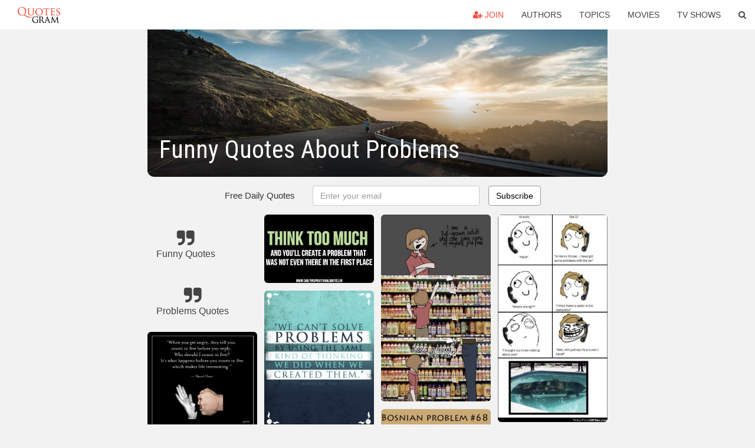

--- FILE ---
content_type: text/html; charset=UTF-8
request_url: https://quotesgram.com/funny-quotes-about-problems/
body_size: 9371
content:
<!DOCTYPE html>
<html>
<head>
    <meta charset="utf-8">
    <title>Funny Quotes About Problems. QuotesGram</title>
        <meta name="robots" content="index,follow">
        <meta name="description" content="Discover and share Funny Quotes About Problems. Explore our collection of motivational and famous quotes by authors you know and love." />
    <meta http-equiv="Content-Type" content="text/html; charset=utf-8"/>
    <meta name="mobile-web-app-capable" content="yes">
    <meta name="viewport" content="width=device-width, initial-scale=1.0">
    <meta name="apple-mobile-web-app-status-bar-style" content="black"/>
    <meta property="fb:app_id" content="782308818544364" />
    <link rel="canonical" href="https://quotesgram.com/funny-quotes-about-problems/"/>
        <style type="text/css" media="screen">

</style>


<script>
  (function(i,s,o,g,r,a,m){i['GoogleAnalyticsObject']=r;i[r]=i[r]||function(){
  (i[r].q=i[r].q||[]).push(arguments)},i[r].l=1*new Date();a=s.createElement(o),
  m=s.getElementsByTagName(o)[0];a.async=1;a.src=g;m.parentNode.insertBefore(a,m)
  })(window,document,'script','//www.google-analytics.com/analytics.js','ga');

  ga('create', 'UA-66938353-1', 'auto');
  ga('send', 'pageview');

</script>
<script async src="https://pagead2.googlesyndication.com/pagead/js/adsbygoogle.js?client=ca-pub-1763316164979451"
     crossorigin="anonymous"></script>

</head>
<body>

<script>
var u = {
	u_i: false,
	u_p: 0,
}
var _gaq = _gaq || [];
</script>

<nav class="navbar navbar-trans navbar-fixed-top allbar" role="navigation">
	<div class="container-fluid">
		<div class="navbar-header">
			<button type="button" class="navbar-toggle" data-toggle="collapse" data-target="#navbar-collapsible">
				<span class="sr-only">Toggle navigation</span>
				<span class="icon-bar"></span>
				<span class="icon-bar"></span>
				<span class="icon-bar"></span>
			</button>
			<a class="navbar-brand text-danger" href="/">QuotesGram</a>
		</div>
		<div class="navbar-collapse collapse" id="navbar-collapsible">
			<ul class="nav navbar-nav navbar-right">
							<li><a href="#" class="user-register reg" onClick="_gaq.push(['_trackEvent', 'User', 'Join', 'Header join button', 1, true]);"><i class="fa fa-user-plus"></i> Join</a></li>
							<li><a href="/authors/">Authors</a></li>
				<li><a href="/topics/">Topics</a></li>
				<li><a href="/movies/">Movies</a></li>
				<li><a href="/tv-shows/">TV Shows</a></li>
				<li><a role="button" data-target="#searchForm" data-toggle="collapse"><i class="fa fa-search"></i></a></li>
			</ul>
		</div>
		<!-- Search Form -->
		<div class="row subsearchwrap">
			<div class="subsearch col-lg-12">
				<form id="searchForm" class="collapse pull-right col-lg-4 col-md-6 col-sm-12" action="/search" method="get" accept-charset="UTF-8">
					<div class="input-group">
						<input class="search-query form-control" type="text" placeholder="Search..." name="q">
						<span class="input-group-btn">
							<button class="btn btn-danger">Search</button>
						</span>
					</div>
				</form>
			</div>
		</div>
	</div>
</nav>

<div class="container">
    <div class="row">
        <div class="col-lg-8 col-md-10 col-lg-offset-2 col-md-offset-1 leftcol">
            <div class="pageheader">
                                <div class="topphoto"></div>
                <h1 class="toptitle">Funny Quotes About Problems</h1>
            </div>
            <section class="container-fluid subscribe">
	<div class="row">
		<div id="mlb2-1019147" class="ml-subscribe-form col-sm-12">
			<div id="subscrform">
				<div class="subscribe-form ml-block-success" style="display:none">
					<div class="form-section">
						<p>Thank you! Don't forget to confirm subscription in your email.</p>
					</div>
				</div>
				<form class="ml-block-form form-horizontal" action="//app.mailerlite.com/webforms/submit/v8e5b9" data-code="v8e5b9" method="POST" target="_blank">
					<div class="subscribe-form">
						<div class="form-section">
							<label class="col-sm-4 col-md-4 foremail" for="subscribe-email">Free Daily Quotes</label>
							<div class="col-md-5 col-sm-6 col-xs-8 ml-field-email ml-validate-required ml-validate-email">
								<input type="text" id="subscribe-email" name="fields[email]" class="form-control" placeholder="Enter your email" value="">
							</div>
						</div>
						<input type="hidden" name="ml-submit" value="1" />
						<button type="submit" class="primary btn btn-outline btn-default">
							Subscribe
						</button>
						<button disabled="disabled" style="display: none;" type="submit" class="loading">
							<img src="//static1.mailerlite.com/images/rolling.gif" width="20" height="20" alt="">
						</button>
					</div>
				</form>
				<script>
					function ml_webform_success_1019147 () {
						jQuery('#mlb2-1019147').find('.ml-block-success').show();
						jQuery('#mlb2-1019147').find('.ml-block-form').hide();
						document.cookie = 'qg_sub=1; expires=Sat, 21-Feb-2026 19:23:56 GMT; domain=quotesgram.com; path=/';
					};
				</script>
			</div>
		</div>
	</div>
</section>
            
            
            
            <div class="card-columns">
					<div class="jgallerya relitem reltopic">
			<a href="/funny-quotes/" class="relitema">
				<i class="fa fa-2x fa-quote-right"></i>
				<span class="relname">Funny Quotes</span>
			</a>
		</div>
					<div class="jgallerya relitem reltopic">
			<a href="/problems-quotes/" class="relitema">
				<i class="fa fa-2x fa-quote-right"></i>
				<span class="relname">Problems Quotes</span>
			</a>
		</div>
				<a data-src="https://cdn.quotesgram.com/img/65/83/1309146290-Anger-Quotes-209.jpg" data-origin="http://www.glitters20.com/funny/category/quotes/anger-quotes/" href="https://cdn.quotesgram.com/img/65/83/1309146290-Anger-Quotes-209.jpg" data-id="176197" data-likes="4" data-subuser="" data-subname="" data-subimg=""  class=" gallery_item loading card" data-gallery">
		<div class="imagewrap">
			<img src="https://cdn.quotesgram.com/small/65/83/1309146290-Anger-Quotes-209.jpg" alt="Why Should I Count To Five…" class="img-responsive jgalleryimg" width="1200" height="1071" />
					</div>
	</a>
	<a data-src="https://cdn.quotesgram.com/img/28/59/222471604-funny-facebook-quotes.gif" data-origin="http://text-jokesandsms.blogspot.com/2012/02/funny-facebook-quotes-status-updates.html" href="https://cdn.quotesgram.com/img/28/59/222471604-funny-facebook-quotes.gif" data-id="441380" data-likes="2" data-subuser="" data-subname="" data-subimg=""  class=" gallery_item loading card" data-gallery">
		<div class="imagewrap">
			<img src="https://cdn.quotesgram.com/small/28/59/222471604-funny-facebook-quotes.gif" alt="funny pictures funny videos funny quotes sms jokes wired funny ..." class="img-responsive jgalleryimg" width="370" height="507" />
					</div>
	</a>
	<a data-src="https://cdn.quotesgram.com/img/44/71/338518675-Dont-tell-your-problems-funny-life-quotes-pictures-520x245.jpg" data-origin="http://toplowridersites.com/related-pictures-quotes-dont-tell-your-problems-funny-life-quotes/" href="https://cdn.quotesgram.com/img/44/71/338518675-Dont-tell-your-problems-funny-life-quotes-pictures-520x245.jpg" data-id="537799" data-likes="7" data-subuser="" data-subname="" data-subimg=""  class=" gallery_item loading card" data-gallery">
		<div class="imagewrap">
			<img src="https://cdn.quotesgram.com/small/44/71/338518675-Dont-tell-your-problems-funny-life-quotes-pictures-520x245.jpg" alt="related pictures quotes dont tell your problems funny life quotes" class="img-responsive jgalleryimg" width="520" height="245" />
					</div>
	</a>
	<a data-src="https://cdn.quotesgram.com/img/80/51/342437423-PROBLEM-SOLVING.jpg" data-origin="http://www.inspiritoo.com/funny-quotes-solving-problems.html" href="https://cdn.quotesgram.com/img/80/51/342437423-PROBLEM-SOLVING.jpg" data-id="895248" data-likes="7" data-subuser="" data-subname="" data-subimg=""  class=" gallery_item loading card" data-gallery">
		<div class="imagewrap">
			<img src="https://cdn.quotesgram.com/small/80/51/342437423-PROBLEM-SOLVING.jpg" alt="Problem Solving" class="img-responsive jgalleryimg" width="595" height="489" />
					</div>
	</a>
	<a data-src="https://cdn.quotesgram.com/img/41/95/2041915015-funny-life-quotes-141.jpg" data-origin="http://www.welovestyles.com/funny-life-sayings/funny-life-quotes-14-2/" href="https://cdn.quotesgram.com/img/41/95/2041915015-funny-life-quotes-141.jpg" data-id="1129614" data-likes="0" data-subuser="" data-subname="" data-subimg=""  class=" gallery_item loading card" data-gallery">
		<div class="imagewrap">
			<img src="https://cdn.quotesgram.com/small/41/95/2041915015-funny-life-quotes-141.jpg" alt="Leave a Reply Cancel reply" class="img-responsive jgalleryimg" width="400" height="400" />
					</div>
	</a>
	<a data-src="https://cdn.quotesgram.com/img/60/70/739415700-3125.jpg" data-origin="http://funny-pictures.picphotos.net/relationship-problem-quotes-funny-4649990367085176-funny-relationship/doblelol.com*thumbs*relationship-problem-quotes-funny_4649990367085176.jpg" href="https://cdn.quotesgram.com/img/60/70/739415700-3125.jpg" data-id="1305800" data-likes="2" data-subuser="" data-subname="" data-subimg=""  class=" gallery_item loading card" data-gallery">
		<div class="imagewrap">
			<img src="https://cdn.quotesgram.com/small/60/70/739415700-3125.jpg" alt="... relationship problem quotes funny 4649990367085176 funny relationship" class="img-responsive jgalleryimg" width="500" height="521" />
					</div>
	</a>
	<a data-src="https://cdn.quotesgram.com/img/92/44/1880459354-funny-how-i-see-math-problems-quote-pics.jpg" data-origin="http://funnyasduck.net/post/16876" href="https://cdn.quotesgram.com/img/92/44/1880459354-funny-how-i-see-math-problems-quote-pics.jpg" data-id="1966641" data-likes="0" data-subuser="" data-subname="" data-subimg=""  class=" gallery_item loading card" data-gallery">
		<div class="imagewrap">
			<img src="https://cdn.quotesgram.com/small/92/44/1880459354-funny-how-i-see-math-problems-quote-pics.jpg" alt="how i see math problems quote funny pics pictures pic picture image ..." class="img-responsive jgalleryimg" width="463" height="556" />
					</div>
	</a>
	<a data-src="https://cdn.quotesgram.com/img/81/0/1253972492-funny-sayings-cherry-32632053-266-320.jpg" data-origin="http://www.fanpop.com/clubs/cherry/images/32632053/title/funny-sayings-photo" href="https://cdn.quotesgram.com/img/81/0/1253972492-funny-sayings-cherry-32632053-266-320.jpg" data-id="2049898" data-likes="0" data-subuser="" data-subname="" data-subimg=""  class=" gallery_item loading card" data-gallery">
		<div class="imagewrap">
			<img src="https://cdn.quotesgram.com/small/81/0/1253972492-funny-sayings-cherry-32632053-266-320.jpg" alt="funny sayings - cherry Photo" class="img-responsive jgalleryimg" width="266" height="320" />
					</div>
	</a>
	<a data-src="https://cdn.quotesgram.com/img/8/2/1797464344-Funny-Quotes-1.jpg" data-origin="http://aufklarungnight.blogspot.com/2013/01/funny-quotes.html" href="https://cdn.quotesgram.com/img/8/2/1797464344-Funny-Quotes-1.jpg" data-id="2060586" data-likes="0" data-subuser="" data-subname="" data-subimg=""  class=" gallery_item loading card" data-gallery">
		<div class="imagewrap">
			<img src="https://cdn.quotesgram.com/small/8/2/1797464344-Funny-Quotes-1.jpg" alt="funny quotes funny quotes funny quotes funny quotes funny quotes" class="img-responsive jgalleryimg" width="1600" height="1200" />
					</div>
	</a>
	<a data-src="https://cdn.quotesgram.com/img/17/52/1062935619-tumblr_mcxiecjdbi1rprf6no1_500.png" data-origin="http://quoteeveryday.com/mexican-problems-quotes-tumblr/" href="https://cdn.quotesgram.com/img/17/52/1062935619-tumblr_mcxiecjdbi1rprf6no1_500.png" data-id="2617581" data-likes="4" data-subuser="" data-subname="" data-subimg=""  class=" gallery_item loading card" data-gallery">
		<div class="imagewrap">
			<img src="https://cdn.quotesgram.com/small/17/52/1062935619-tumblr_mcxiecjdbi1rprf6no1_500.png" alt="quotes tumblr mexican problems quotes tumblr image reblog this reblog ..." class="img-responsive jgalleryimg" width="480" height="519" />
					</div>
	</a>
	<a data-src="https://cdn.quotesgram.com/img/30/47/2094859283-15-09-2012-02.jpg" data-origin="http://www.dailyinspirationalquotes.in/2012/09/14/think-too-much-and-youll-create-a-problem-that-was-funny-quotes/" href="https://cdn.quotesgram.com/img/30/47/2094859283-15-09-2012-02.jpg" data-id="2693054" data-likes="7" data-subuser="" data-subname="" data-subimg=""  class=" gallery_item loading card" data-gallery">
		<div class="imagewrap">
			<img src="https://cdn.quotesgram.com/small/30/47/2094859283-15-09-2012-02.jpg" alt="15-09-2012-02.jpg" class="img-responsive jgalleryimg" width="800" height="500" />
					</div>
	</a>
	<a data-src="https://cdn.quotesgram.com/img/12/82/2005749098-we-cant-solve-problems.jpg" data-origin="http://www.curiositiesbydickens.com/tag/problem-solving/" href="https://cdn.quotesgram.com/img/12/82/2005749098-we-cant-solve-problems.jpg" data-id="3501517" data-likes="7" data-subuser="" data-subname="" data-subimg=""  class=" gallery_item loading card" data-gallery">
		<div class="imagewrap">
			<img src="https://cdn.quotesgram.com/small/12/82/2005749098-we-cant-solve-problems.jpg" alt="We can’t solve problems by using the same kind of thinking we did ..." class="img-responsive jgalleryimg" width="500" height="625" />
					</div>
	</a>
	<a data-src="https://cdn.quotesgram.com/img/38/43/1110286737-problem-solver-570x759.jpg" data-origin="http://unshakeablebelief.com/2012/11/05/problem-solving/" href="https://cdn.quotesgram.com/img/38/43/1110286737-problem-solver-570x759.jpg" data-id="3973414" data-likes="4" data-subuser="" data-subname="" data-subimg=""  class=" gallery_item loading card" data-gallery">
		<div class="imagewrap">
			<img src="https://cdn.quotesgram.com/small/38/43/1110286737-problem-solver-570x759.jpg" alt="problem solving, quote, quotes, image" class="img-responsive jgalleryimg" width="570" height="759" />
					</div>
	</a>
	<a data-src="https://cdn.quotesgram.com/img/95/43/1090891378-tumblr_lyk7eiLRec1qd5y00o1_500.jpg" data-origin="http://www.tumblr.com/tagged/problem%20quotes" href="https://cdn.quotesgram.com/img/95/43/1090891378-tumblr_lyk7eiLRec1qd5y00o1_500.jpg" data-id="3980200" data-likes="10" data-subuser="" data-subname="" data-subimg=""  class=" gallery_item loading card" data-gallery">
		<div class="imagewrap">
			<img src="https://cdn.quotesgram.com/small/95/43/1090891378-tumblr_lyk7eiLRec1qd5y00o1_500.jpg" alt="life #life quotes #quotes #problems #problem quotes #sayings" class="img-responsive jgalleryimg" width="413" height="340" />
					</div>
	</a>
	<a data-src="https://cdn.quotesgram.com/img/74/22/1729837026-funny-short-people-problems.jpg" data-origin="http://www.cherrylola.com/picgisi/funny-quotes-short-people/28" href="https://cdn.quotesgram.com/img/74/22/1729837026-funny-short-people-problems.jpg" data-id="4028714" data-likes="3" data-subuser="" data-subname="" data-subimg=""  class=" gallery_item loading card" data-gallery">
		<div class="imagewrap">
			<img src="https://cdn.quotesgram.com/small/74/22/1729837026-funny-short-people-problems.jpg" alt="Funny Quotes Short People #28" class="img-responsive jgalleryimg" width="620" height="672" />
					</div>
	</a>
	<a data-src="https://cdn.quotesgram.com/img/93/7/325709920-funny-girl-problems-super-ugg-Favim_com-331139.jpg" data-origin="http://favim.com/image/331139/" href="https://cdn.quotesgram.com/img/93/7/325709920-funny-girl-problems-super-ugg-Favim_com-331139.jpg" data-id="4756670" data-likes="0" data-subuser="" data-subname="" data-subimg=""  class=" gallery_item loading card" data-gallery">
		<div class="imagewrap">
			<img src="https://cdn.quotesgram.com/small/93/7/325709920-funny-girl-problems-super-ugg-Favim_com-331139.jpg" alt="Added: March 13, 2012 | Image size: 500 x 350 px | More from ..." class="img-responsive jgalleryimg" width="500" height="350" />
					</div>
	</a>
	<a data-src="https://cdn.quotesgram.com/img/82/62/1423130943-cute-eighteen-funny-girl-girl-problems-Favim_com-436211.jpg" data-origin="http://favim.com/image/436211/" href="https://cdn.quotesgram.com/img/82/62/1423130943-cute-eighteen-funny-girl-girl-problems-Favim_com-436211.jpg" data-id="5872142" data-likes="6" data-subuser="" data-subname="" data-subimg=""  class=" gallery_item loading card" data-gallery">
		<div class="imagewrap">
			<img src="https://cdn.quotesgram.com/small/82/62/1423130943-cute-eighteen-funny-girl-girl-problems-Favim_com-436211.jpg" alt="... , funny, girl, girl problems, green, laugh, love, problems, text" class="img-responsive jgalleryimg" width="496" height="496" />
					</div>
	</a>
	<a data-src="https://cdn.quotesgram.com/img/50/25/1366201632-quote_problem_dont_think_too_much.jpg" data-origin="http://iamjolene.blogspot.com/2012/02/emosity.html" href="https://cdn.quotesgram.com/img/50/25/1366201632-quote_problem_dont_think_too_much.jpg" data-id="6427304" data-likes="0" data-subuser="" data-subname="" data-subimg=""  class=" gallery_item loading card" data-gallery">
		<div class="imagewrap">
			<img src="https://cdn.quotesgram.com/small/50/25/1366201632-quote_problem_dont_think_too_much.jpg" alt="Thursday, February 23, 2012" class="img-responsive jgalleryimg" width="445" height="650" />
					</div>
	</a>
	<a data-src="https://cdn.quotesgram.com/img/96/52/177916053-funny-quotes-04.gif" data-origin="http://zerotips.com/quotes/funny-quotes/" href="https://cdn.quotesgram.com/img/96/52/177916053-funny-quotes-04.gif" data-id="6586427" data-likes="8" data-subuser="" data-subname="" data-subimg=""  class=" gallery_item loading card" data-gallery">
		<div class="imagewrap">
			<img src="https://cdn.quotesgram.com/small/96/52/177916053-funny-quotes-04.gif" alt="funny quotes (12)" class="img-responsive jgalleryimg" width="440" height="330" />
					</div>
	</a>
	<a data-src="https://cdn.quotesgram.com/img/66/69/1635497356-funny-quote-about-problems-in-life.png" data-origin="http://www.funnyquotesbook.com/funny-quote-problems-life/" href="https://cdn.quotesgram.com/img/66/69/1635497356-funny-quote-about-problems-in-life.png" data-id="6800491" data-likes="3" data-subuser="" data-subname="" data-subimg=""  class=" gallery_item loading card" data-gallery">
		<div class="imagewrap">
			<img src="https://cdn.quotesgram.com/small/66/69/1635497356-funny-quote-about-problems-in-life.png" alt="Funny Quote about problems in life" class="img-responsive jgalleryimg" width="500" height="380" />
					</div>
	</a>
	<a data-src="https://cdn.quotesgram.com/img/87/17/1877772426-funny-girl-short-problems.jpg" data-origin="http://imgarcade.com/1/short-girl-problems-funny/" href="https://cdn.quotesgram.com/img/87/17/1877772426-funny-girl-short-problems.jpg" data-id="7614317" data-likes="8" data-subuser="" data-subname="" data-subimg=""  class=" gallery_item loading card" data-gallery">
		<div class="imagewrap">
			<img src="https://cdn.quotesgram.com/small/87/17/1877772426-funny-girl-short-problems.jpg" alt="Go Back > Gallery For > Short Girl Problems Funny" class="img-responsive jgalleryimg" width="529" height="903" />
					</div>
	</a>
	<a data-src="https://cdn.quotesgram.com/img/49/92/1887659747-bosnian-bosnian-problem-funny-problems-Favim_com-312578.jpg" data-origin="http://quoteko.com/problem-quote-funny-pictures-images-quotes.html" href="https://cdn.quotesgram.com/img/49/92/1887659747-bosnian-bosnian-problem-funny-problems-Favim_com-312578.jpg" data-id="7632971" data-likes="6" data-subuser="" data-subname="" data-subimg=""  class=" gallery_item loading card" data-gallery">
		<div class="imagewrap">
			<img src="https://cdn.quotesgram.com/small/49/92/1887659747-bosnian-bosnian-problem-funny-problems-Favim_com-312578.jpg" alt="bosnian-bosnian-problem-funny-problems-Favim.com-312578.jpg" class="img-responsive jgalleryimg" width="500" height="375" />
					</div>
	</a>
	<a data-src="https://cdn.quotesgram.com/img/46/52/448480172-Funny-Quotes-and-Sayings-focus-on-problems.jpg" data-origin="http://www.funnyalltime.com/funny-quotes-and-sayings-focus-on-problems/" href="https://cdn.quotesgram.com/img/46/52/448480172-Funny-Quotes-and-Sayings-focus-on-problems.jpg" data-id="7738254" data-likes="4" data-subuser="" data-subname="" data-subimg=""  class=" gallery_item loading card" data-gallery">
		<div class="imagewrap">
			<img src="https://cdn.quotesgram.com/small/46/52/448480172-Funny-Quotes-and-Sayings-focus-on-problems.jpg" alt="Funny Quotes and Sayings focus on problems" class="img-responsive jgalleryimg" width="404" height="510" />
					</div>
	</a>
	<a data-src="https://cdn.quotesgram.com/img/19/64/1170068313-Funny-Bukowski-Quote-The-problem-with-the-world44.jpg" data-origin="http://lifeimagefun.blogspot.com/2013/03/quotes-life-quotes-funny-life-quotes.html" href="https://cdn.quotesgram.com/img/19/64/1170068313-Funny-Bukowski-Quote-The-problem-with-the-world44.jpg" data-id="8179112" data-likes="0" data-subuser="" data-subname="" data-subimg=""  class=" gallery_item loading card" data-gallery">
		<div class="imagewrap">
			<img src="https://cdn.quotesgram.com/small/19/64/1170068313-Funny-Bukowski-Quote-The-problem-with-the-world44.jpg" alt="Quotes, life quotes, funny life quotes, 100 funny quotes,best quotes" class="img-responsive jgalleryimg" width="500" height="360" />
					</div>
	</a>
	<a data-src="https://cdn.quotesgram.com/img/89/15/854436609-b51b1b63f1ce2cc4989bead902ff1899.jpg" data-origin="http://pinterest.com/pin/309974386826245307/" href="https://cdn.quotesgram.com/img/89/15/854436609-b51b1b63f1ce2cc4989bead902ff1899.jpg" data-id="8424842" data-likes="6" data-subuser="" data-subname="" data-subimg=""  class=" gallery_item loading card" data-gallery">
		<div class="imagewrap">
			<img src="https://cdn.quotesgram.com/small/89/15/854436609-b51b1b63f1ce2cc4989bead902ff1899.jpg" alt="Pinned by Cece Armenta" class="img-responsive jgalleryimg" width="500" height="392" />
					</div>
	</a>
	<a data-src="https://cdn.quotesgram.com/img/11/0/1952882256-the-problem-with-political-jokes-is-they-get-elected-funny-quote.jpg" data-origin="http://quotespictures.com/quotes/funny-quotes/page/9/" href="https://cdn.quotesgram.com/img/11/0/1952882256-the-problem-with-political-jokes-is-they-get-elected-funny-quote.jpg" data-id="9048363" data-likes="3" data-subuser="" data-subname="" data-subimg=""  class=" gallery_item loading card" data-gallery">
		<div class="imagewrap">
			<img src="https://cdn.quotesgram.com/small/11/0/1952882256-the-problem-with-political-jokes-is-they-get-elected-funny-quote.jpg" alt="... com/the-problem-with-political-jokes-is-they-get-elected-funny-quote" class="img-responsive jgalleryimg" width="500" height="500" />
					</div>
	</a>
	<a data-src="https://cdn.quotesgram.com/img/16/32/685871806-problems-Quotes-Quote-of-The-Day.jpg" data-origin="http://www.verybestquotes.com/quote-of-the-day-confront-problems/" href="https://cdn.quotesgram.com/img/16/32/685871806-problems-Quotes-Quote-of-The-Day.jpg" data-id="9884698" data-likes="5" data-subuser="" data-subname="" data-subimg=""  class=" gallery_item loading card" data-gallery">
		<div class="imagewrap">
			<img src="https://cdn.quotesgram.com/small/16/32/685871806-problems-Quotes-Quote-of-The-Day.jpg" alt="problems Quotes, Quote of The Day" class="img-responsive jgalleryimg" width="550" height="550" />
					</div>
	</a>
	<a data-src="https://cdn.quotesgram.com/img/55/54/1149625422-Quotes-About-Family-Problems-25.jpg" data-origin="http://quotesfans.com/quotes-about-family-problems/" href="https://cdn.quotesgram.com/img/55/54/1149625422-Quotes-About-Family-Problems-25.jpg" data-id="10058318" data-likes="1" data-subuser="" data-subname="" data-subimg=""  class=" gallery_item loading card" data-gallery">
		<div class="imagewrap">
			<img src="https://cdn.quotesgram.com/small/55/54/1149625422-Quotes-About-Family-Problems-25.jpg" alt="Quotes About Family Problems (25)" class="img-responsive jgalleryimg" width="846" height="846" />
					</div>
	</a>
	<a data-src="https://cdn.quotesgram.com/img/84/27/166685942-qP5Km.jpg" data-origin="http://uberhumor.com/problem-solving-man-style" href="https://cdn.quotesgram.com/img/84/27/166685942-qP5Km.jpg" data-id="11124377" data-likes="2" data-subuser="" data-subname="" data-subimg=""  class=" gallery_item loading card" data-gallery">
		<div class="imagewrap">
			<img src="https://cdn.quotesgram.com/small/84/27/166685942-qP5Km.jpg" alt="SIGN UP FOR THE NEW UBERHUMOR NEWSLETTER" class="img-responsive jgalleryimg" width="869" height="971" />
					</div>
	</a>
	<a data-src="https://cdn.quotesgram.com/img/65/36/119446441-funny-Car-problems.jpg" data-origin="http://quoteimg.com/car-problem-meme/" href="https://cdn.quotesgram.com/img/65/36/119446441-funny-Car-problems.jpg" data-id="11156973" data-likes="9" data-subuser="" data-subname="" data-subimg=""  class=" gallery_item loading card" data-gallery">
		<div class="imagewrap">
			<img src="https://cdn.quotesgram.com/small/65/36/119446441-funny-Car-problems.jpg" alt="car problem meme" class="img-responsive jgalleryimg" width="440" height="835" />
					</div>
	</a>
	<a data-src="https://cdn.quotesgram.com/img/55/62/1061292630-quote-Christina-Applegate-i-think-another-problem-people-have-is-60974.png" data-origin="http://quoteimg.com/short-people-problem-quotes/" href="https://cdn.quotesgram.com/img/55/62/1061292630-quote-Christina-Applegate-i-think-another-problem-people-have-is-60974.png" data-id="11896929" data-likes="2" data-subuser="" data-subname="" data-subimg=""  class=" gallery_item loading card" data-gallery">
		<div class="imagewrap">
			<img src="https://cdn.quotesgram.com/small/55/62/1061292630-quote-Christina-Applegate-i-think-another-problem-people-have-is-60974.png" alt="Problem Quotes" class="img-responsive jgalleryimg" width="1000" height="620" />
					</div>
	</a>
	<a data-src="https://cdn.quotesgram.com/img/35/2/374437032-173864-o.jpg" data-origin="http://www.wordsonimages.com/photo?id=173864-Motivational%2C+quotes%2C+cool%2C+sa" href="https://cdn.quotesgram.com/img/35/2/374437032-173864-o.jpg" data-id="12071929" data-likes="10" data-subuser="" data-subname="" data-subimg=""  class=" gallery_item loading card" data-gallery">
		<div class="imagewrap">
			<img src="https://cdn.quotesgram.com/small/35/2/374437032-173864-o.jpg" alt="Motivational, quotes, cool, sayings, problems, funny" class="img-responsive jgalleryimg" width="500" height="669" />
					</div>
	</a>
	<a data-src="https://cdn.quotesgram.com/img/74/74/53625977-funny-math-quote-quotes-school-Favim_com-351760.jpg" data-origin="http://favim.com/image/351760/" href="https://cdn.quotesgram.com/img/74/74/53625977-funny-math-quote-quotes-school-Favim_com-351760.jpg" data-id="13431549" data-likes="5" data-subuser="" data-subname="" data-subimg=""  class=" gallery_item loading card" data-gallery">
		<div class="imagewrap">
			<img src="https://cdn.quotesgram.com/small/74/74/53625977-funny-math-quote-quotes-school-Favim_com-351760.jpg" alt="funny, math, quote, quotes, school, teenager" class="img-responsive jgalleryimg" width="400" height="500" />
					</div>
	</a>
	<a data-src="https://cdn.quotesgram.com/img/30/99/1452855817-captain-Jack-Sparrow.jpg" data-origin="http://dumpaday.com/random-pictures/funny-pictures/funny-quotes-32-pics" href="https://cdn.quotesgram.com/img/30/99/1452855817-captain-Jack-Sparrow.jpg" data-id="14193004" data-likes="6" data-subuser="" data-subname="" data-subimg=""  class=" gallery_item loading card" data-gallery">
		<div class="imagewrap">
			<img src="https://cdn.quotesgram.com/small/30/99/1452855817-captain-Jack-Sparrow.jpg" alt="Funny Quotes – 32 Pics" class="img-responsive jgalleryimg" width="620" height="620" />
					</div>
	</a>
	<a data-src="https://cdn.quotesgram.com/img/7/41/209661902-funny-greek-quotes-problems-true-story-Favim_com-2420381.jpg" data-origin="http://favim.com/image/2420381/" href="https://cdn.quotesgram.com/img/7/41/209661902-funny-greek-quotes-problems-true-story-Favim_com-2420381.jpg" data-id="14217290" data-likes="7" data-subuser="" data-subname="" data-subimg=""  class=" gallery_item loading card" data-gallery">
		<div class="imagewrap">
			<img src="https://cdn.quotesgram.com/small/7/41/209661902-funny-greek-quotes-problems-true-story-Favim_com-2420381.jpg" alt="funny, greek quotes, problems, true story, Ελληνικά" class="img-responsive jgalleryimg" width="480" height="384" />
					</div>
	</a>
	<a data-src="https://cdn.quotesgram.com/img/51/4/1789317845-best-funny-fb-quotes-tumblr-i-have-an-attitude-problem.jpg" data-origin="http://quotespictures.com/quotes/funny-quotes/" href="https://cdn.quotesgram.com/img/51/4/1789317845-best-funny-fb-quotes-tumblr-i-have-an-attitude-problem.jpg" data-id="14458070" data-likes="2" data-subuser="" data-subname="" data-subimg=""  class=" gallery_item loading card" data-gallery">
		<div class="imagewrap">
			<img src="https://cdn.quotesgram.com/small/51/4/1789317845-best-funny-fb-quotes-tumblr-i-have-an-attitude-problem.jpg" alt="Best Funny Fb Quotes tumblr - I have an attitude problem" class="img-responsive jgalleryimg" width="1568" height="1600" />
					</div>
	</a>
	<a data-src="https://cdn.quotesgram.com/img/24/38/252050153-Math-problems-funny-sign.jpeg" data-origin="http://www.e-forwards.com/2011/09/fractions-are-hard-to-understand/math-problems-funny-sign/" href="https://cdn.quotesgram.com/img/24/38/252050153-Math-problems-funny-sign.jpeg" data-id="14575018" data-likes="7" data-subuser="" data-subname="" data-subimg=""  class=" gallery_item loading card" data-gallery">
		<div class="imagewrap">
			<img src="https://cdn.quotesgram.com/small/24/38/252050153-Math-problems-funny-sign.jpeg" alt="Math problems-funny sign" class="img-responsive jgalleryimg" width="402" height="267" />
					</div>
	</a>
	<a data-src="https://cdn.quotesgram.com/img/12/66/1616181760-treat-lifes-problems-like-your-dog-would-funny-quote.jpg" data-origin="http://quotespictures.com/treat-lifes-problems-like-your-dog-would-funny-quote/" href="https://cdn.quotesgram.com/img/12/66/1616181760-treat-lifes-problems-like-your-dog-would-funny-quote.jpg" data-id="15020372" data-likes="1" data-subuser="" data-subname="" data-subimg=""  class=" gallery_item loading card" data-gallery">
		<div class="imagewrap">
			<img src="https://cdn.quotesgram.com/small/12/66/1616181760-treat-lifes-problems-like-your-dog-would-funny-quote.jpg" alt="more quotes pictures under funny quotes html code for picture" class="img-responsive jgalleryimg" width="567" height="446" />
					</div>
	</a>
	<a data-src="https://cdn.quotesgram.com/img/67/18/931509876-i-have-99-problems-funny-quotes.jpg" data-origin="http://dumpaday.com/random-pictures/funny-pictures/random-funny-pictures-45-pics-2" href="https://cdn.quotesgram.com/img/67/18/931509876-i-have-99-problems-funny-quotes.jpg" data-id="15307420" data-likes="0" data-subuser="" data-subname="" data-subimg=""  class=" gallery_item loading card" data-gallery">
		<div class="imagewrap">
			<img src="https://cdn.quotesgram.com/small/67/18/931509876-i-have-99-problems-funny-quotes.jpg" alt="Random Funny Pictures – 45 Pics" class="img-responsive jgalleryimg" width="620" height="434" />
					</div>
	</a>
	<div class="addnew jgallerya"><div class="addnewborder"><i class="fa fa-plus addnewi"></i></div></div>

</div>
        </div>
    </div>
</div>

<div id="footerwrap">
    <div class="container-fluid rellist">
        <div class="row">
            <div id="rel" class="col-lg-12">
                <a href="/funny-quotes-about-stupid-people/">
	<span class="relimgwrap" style="background-image: url(https://cdn.quotesgram.com/small/48/74/1659133743-funny-quotes-stupid-people.jpg)">
		<img src="https://cdn.quotesgram.com/small/48/74/1659133743-funny-quotes-stupid-people.jpg" alt="funny quotes stupid people" class="relimage" />
	</span>
	Funny Quotes About Stupid People</a>
<a href="/funny-quotes-about-friends/">
	<span class="relimgwrap" style="background-image: url(https://cdn.quotesgram.com/small/99/61/2007322782-FUNNY_FRIENDSHIP_QUOTES_FOR_ALL__3_.jpg)">
		<img src="https://cdn.quotesgram.com/small/99/61/2007322782-FUNNY_FRIENDSHIP_QUOTES_FOR_ALL__3_.jpg" alt="FUNNY FRIENDSHIP QUOTES FOR ALL" class="relimage" />
	</span>
	Funny Quotes About Friends</a>
<a href="/random-funny-quotes/">
	<span class="relimgwrap" style="background-image: url(https://cdn.quotesgram.com/small/72/73/1438580613-Random-funny-quotes-_-soul-dragneel-36020465-620-620.jpg)">
		<img src="https://cdn.quotesgram.com/small/72/73/1438580613-Random-funny-quotes-_-soul-dragneel-36020465-620-620.jpg" alt="Soul-Dragneel Random funny quotes ^_^" class="relimage" />
	</span>
	Random Funny Quotes</a>
<a href="/friend-problem-quotes/">
	<span class="relimgwrap" style="background-image: url(https://cdn.quotesgram.com/small/85/26/305265285-tumblr_megxpwfBgK1rr3l61o1_500.png)">
		<img src="https://cdn.quotesgram.com/small/85/26/305265285-tumblr_megxpwfBgK1rr3l61o1_500.png" alt="quote quotes friends best best friend friend problems relate relatable ..." class="relimage" />
	</span>
	Friend Problem Quotes</a>
<a href="/funny-quotes-about-family-problems/">
	<span class="relimgwrap" style="background-image: url(https://cdn.quotesgram.com/small/6/15/727150261-funny-family-quotes.jpg)">
		<img src="https://cdn.quotesgram.com/small/6/15/727150261-funny-family-quotes.jpg" alt="Funny Pictures – 43 Pics" class="relimage" />
	</span>
	Funny Quotes About Family Problems</a>
<a href="/funny-quotes-about-homework/">
	<span class="relimgwrap" style="background-image: url(https://cdn.quotesgram.com/small/82/82/1949131490-doing-your-homework-funny-quotes.jpg)">
		<img src="https://cdn.quotesgram.com/small/82/82/1949131490-doing-your-homework-funny-quotes.jpg" alt="Return to Funny Pictures – 35 Pics" class="relimage" />
	</span>
	Funny Quotes About Homework</a>
<a href="/funny-quotes-about-life/">
	<span class="relimgwrap" style="background-image: url(https://cdn.quotesgram.com/small/80/98/336941991-29cnjgg1.jpg)">
		<img src="https://cdn.quotesgram.com/small/80/98/336941991-29cnjgg1.jpg" alt="30+ Most Funny Quotes On Life" class="relimage" />
	</span>
	Funny Quotes About Life</a>
<a href="/quotes-about-relationship-problems/">
	<span class="relimgwrap" style="background-image: url(https://cdn.quotesgram.com/small/27/29/1024913956-original.png)">
		<img src="https://cdn.quotesgram.com/small/27/29/1024913956-original.png" alt="original.png" class="relimage" />
	</span>
	Quotes About Relationship Problems</a>
<a href="/funny-quotes-about-relationships/">
	<span class="relimgwrap" style="background-image: url(https://cdn.quotesgram.com/small/56/90/542697675-funny-quotes-long-distant-relationships.jpg)">
		<img src="https://cdn.quotesgram.com/small/56/90/542697675-funny-quotes-long-distant-relationships.jpg" alt="funny quotes, long distant relationships" class="relimage" />
	</span>
	Funny Quotes About Relationships</a>
<a href="/quotes-about-problems-in-life/">
	<span class="relimgwrap" style="background-image: url(https://cdn.quotesgram.com/small/49/25/1808491651-life-picture-quotes_8678-2.png)">
		<img src="https://cdn.quotesgram.com/small/49/25/1808491651-life-picture-quotes_8678-2.png" alt="Life quotes - The problem is not that there are problems. the problem ..." class="relimage" />
	</span>
	Quotes About Problems In Life</a>
<a href="/problem-solving-funny-quotes/">
	<span class="relimgwrap" style="background-image: url(https://cdn.quotesgram.com/small/57/67/1215813466-problem-solver-570x759.jpg)">
		<img src="https://cdn.quotesgram.com/small/57/67/1215813466-problem-solver-570x759.jpg" alt="problem solving, quote, quotes, image" class="relimage" />
	</span>
	Problem Solving Funny Quotes</a>
<a href="/abraham-lincoln-quotes/">
	<span class="relimgwrap" style="background-image: url(https://cdn.quotesgram.com/small/38/2/1625758142-abraham-lincoln-on-religion.jpg)">
		<img src="https://cdn.quotesgram.com/small/38/2/1625758142-abraham-lincoln-on-religion.jpg" alt="Abraham Lincoln quotes about religion" class="relimage" />
	</span>
	Abraham Lincoln Quotes</a>
            </div>
        </div>
    </div>

    <section class="container-fluid" id="section7">
	<div class="row">
		<div class="col-xs-2 col-xs-offset-1 text-center">
			<a href="http://facebook.com/pages/QuotesGram/737415243034867"><i class="fa fa-facebook fa-4x"></i></a>
		</div>
		<div class="col-xs-2 text-center">
			<a href="http://twitter.com/quotesgramio"><i class="fa fa-twitter fa-4x"></i></a>
		</div>
		<div class="col-xs-2 text-center">
			<a href="http://pinterest.com/quotesgram"><i class="fa fa-pinterest fa-4x"></i></a>
		</div>
		<div class="col-xs-2 text-center">
			<a href="http://instagram.com/quotesgramio"><i class="fa fa-instagram fa-4x"></i></a>
		</div>
	</div>
</section>

<footer id="footer">
	<div class="container">
		<div class="row">
			<div class="col-xs-6 col-sm-6 col-md-3 column">
				<h4>Quotes</h4>
				<ul class="nav">
					<li><a href="/authors/">Authors</a></li>
					<li><a href="/topics/">Topics</a></li>
					<li><a href="/movies/">Movie Quotes</a></li>
					<li><a href="/tv-shows/">TV Show Quotes</a></li>
				</ul>
			</div>
			<div class="col-xs-6 col-md-3 column">
				<h4>QuotesGram</h4>
				<ul class="nav">
					<li><a href="/page/about/">About Us</a></li>
					<li><a href="/page/contact/">Contact Us</a></li>
					<li><a href="/page/quote-of-the-day/">Quote of the Day</a></li>
				</ul>
			</div>
			<div class="col-xs-6 col-md-3 column">
				<h4>Terms</h4>
				<ul class="nav">
					<li><a href="/page/privacy-policy/">Privacy Policy</a></li>
					<li><a href="/page/terms-conditions/">Terms &amp; Conditions</a></li>
					<li><a href="/page/copyright-complaint/">Copyright Complaint</a></li>
				</ul>
			</div>
			<div class="col-xs-6 col-md-3 column">
				<h4>Follow Us</h4>
				<ul class="nav">
					<li><a href="http://facebook.com/pages/QuotesGram/737415243034867">Facebook</a></li>
					<li><a href="http://twitter.com/quotesgramio">Twitter</a></li>
					<li><a href="http://pinterest.com/quotesgram">Pinterest</a></li>
					<li><a href="http://instagram.com/quotesgramio">Instagram</a></li>
				</ul>
			</div>
		</div>
	</div>


</footer>
<div class="footer-empty"></div>

<div id="modalImage">
	<div class="modalImageBG"></div>
	<div class="modalImage"></div>
</div>

<!-- Share Modal -->
<div class="modal fade doshare" id="share" tabindex="-1" role="dialog" aria-labelledby="shareModalLabel">
	<div class="modal-dialog modal-sm" role="document">
		<div class="modal-content">
			<div class="modal-header">
				<button type="button" class="close" data-dismiss="modal" aria-label="Close"><span aria-hidden="true">&times;</span></button>
				<h4 class="modal-title" id="shareModalLabel"><i class="fa fa-share-alt"></i> Share Quote</h4>
			</div>
			<div class="modal-body">
				<button class="btn btn-default btn-outline sharefb"><i class="fa fa-2x fa-facebook"></i> Facebook</button>
				<button class="btn btn-default btn-outline sharetw"><i class="fa fa-2x fa-twitter"></i> Twitter</button>
				<button class="btn btn-default btn-outline sharepi"><i class="fa fa-2x fa-pinterest"></i> Pinterest</button>
				<button class="btn btn-default btn-outline sharema"><i class="fa fa-2x fa-envelope"></i> Email</button>
			</div>
		</div>
	</div>
</div>

<!-- Report Modal -->
<div class="modal fade" id="report" tabindex="-1" role="dialog" aria-labelledby="reportModalLabel">
	<div class="modal-dialog modal-sm" role="document">
		<div class="modal-content">
			<div class="modal-header">
				<button type="button" class="close" data-dismiss="modal" aria-label="Close"><span aria-hidden="true">&times;</span></button>
				<h4 class="modal-title" id="reportModalLabel"><i class="fa fa-flag"></i> Report Quote</h4>
			</div>
			<div class="modal-body">
				<div class="report-buttons">
					<button class="btn btn-default btn-outline" onclick="users.reportImage(1)"><i class="fa fa-thumbs-down"></i> I don't like it</button>
					<button class="btn btn-default btn-outline" onclick="users.reportImage(2)"><i class="fa fa-exclamation"></i> Nudity / Pornography</button>
					<button class="btn btn-default btn-outline" onclick="users.reportImage(3)"><i class="fa fa-exchange"></i> Irrelevant to this topic</button>
					<button class="btn btn-default btn-outline" onclick="users.reportImage(4)"><i class="fa fa-picture-o"></i> There is no quote on image</button>
					<a href="/page/copyright-complaint/" class="btn btn-default btn-outline" rel="nofollow"><i class="fa fa-copyright"></i> Your intellectual property</a>
				</div>
				<div class="report-success">
					Thank you!
				</div>
			</div>
		</div>
	</div>
</div>

<!-- Add New Image Modal -->
<div class="modal fade" id="addnew" tabindex="-1" role="dialog" aria-labelledby="shareModalLabel">
	<div class="modal-dialog modal-sm" role="document">
		<div class="modal-content">
			<div class="modal-header">
				<button type="button" class="close" data-dismiss="modal" aria-label="Close"><span aria-hidden="true">&times;</span></button>
				<h4 class="modal-title" id="shareModalLabel"><i class="fa fa-plus"></i> Add Quote</h4>
			</div>
			<div class="modal-body">
				<form id="uploadForm" class="form-horizontal" method="post" enctype="multipart/form-data" accept-charset="UTF-8">
					<input type="hidden" name="qg_action" value="saveUploadedImage">
					<input type="hidden" name="qg_page" value="110527">
					<div class="upload-info">
						<div class="success"></div>
						<div class="error"></div>
					</div>
					<label for="imageUpload">Add picture (max 2 MB)</label>
					<input type="hidden" name="MAX_FILE_SIZE" value="2097152">
					<input id="qg_upload_img" type="hidden" name="qg_upload_img" value="">
					<input id="imageUpload" type="file" name="qg_file" class="form-control" />
					<div class="image-upload-info">
						<div class="success"></div>
						<div class="error"></div>
					</div>
					<br />
					<label for="qg_img_desc">Description</label>
					<textarea id="qg_img_desc" name="qg_img_desc" class="form-control"></textarea>
					<br />
					<label for="qg_img_source">Source</label>
					<input id="qg_img_source" name="qg_img_source" type="text" class="form-control" placeholder="">
					<br />
					<button id="uploadBtn" type="button" class="btn btn-qg" onclick="users.imageUploadAjax()">Submit</button>
				</form>
				<div class="upload-success">
					Thank you!
				</div>
			</div>
		</div>
	</div>
</div>

<!-- Register / Signin Modal -->
<div class="modal fade login" id="loginModal">
	<div class="modal-dialog login animated">
		<div class="modal-content">
			<div class="modal-header">
				<button type="button" class="close" data-dismiss="modal" aria-hidden="true">&times;</button>
				<h4 class="modal-title">Login with</h4>
				<p class="modal-descr"></p>
			</div>
			<div class="modal-body">
				<div class="box">
					<div class="content fbBox">
						<div class="social">
							<form id="facebookForm" method="post" accept-charset="UTF-8">
								<input type="hidden" name="qg_action" value="loginFB">
								<button class="btn btn-huge facebook" type="button" onclick="users.fbAuth()">
									<i class="fa fa-facebook fa-fw"></i>
									Continue with Facebook
								</button>
							</form>
						</div>
						<div class="division">
							<div class="line l"></div>
							  <span>or</span>
							<div class="line r"></div>
						</div>
					</div>
				</div>
				<div class="success"></div>
				<div class="error"></div>
				<div class="box">
					<div class="form loginBox">
						<form id="loginForm" method="post" accept-charset="UTF-8">
							<input type="hidden" name="qg_action" value="login">
							<input class="form-control" type="text" placeholder="Email" name="qg_email">
							<input class="form-control" type="password" placeholder="Password" name="qg_pass">
							<button class="btn btn-default btn-login" type="button" onclick="users.loginAjax()">Log in</button>
						</form>
					</div>
				</div>
				<div class="box">
					<div class="content registerBox" style="display:none;">
						<div class="form">
							<form id="registerForm" method="post" accept-charset="UTF-8">
								<input type="hidden" name="qg_action" value="signup">
								<input class="form-control" type="text" placeholder="Name" name="qg_name">
								<input class="form-control" type="text" placeholder="Email" name="qg_email">
								<input class="form-control" type="password" placeholder="Create a password" name="qg_pass">
								<button class="btn btn-default btn-register" type="button" onclick="users.registerAjax()">Sign up</button>
							</form>
						</div>
					</div>
				</div>
				<div class="box">
					<div class="content recoverBox" style="display:none">
						<div class="form">
							<form id="recoverForm" method="post" accept-charset="UTF-8">
								<input type="hidden" name="qg_action" value="recover">
								<input class="form-control" type="text" placeholder="Email" name="qg_email">
								<button class="btn btn-default btn-recover" type="button" onclick="users.recoverAjax()">Submit</button>
							</form>
						</div>
					</div>
				</div>
			</div>
			<div class="modal-footer">
				<div class="forgot login-footer">
					<span>Looking to <a href="javascript: void(0);" class="user-register">create an account</a>?</span><br>
					<a href="javascript: void(0);" class="user-recover">Forgot your password?</a>
				</div>
				<div class="forgot register-footer" style="display:none">
					 <span>Already have an account?</span>
					 <a href="javascript: void(0);" class="user-login">Login</a>
				</div>
			</div>
		</div>
	</div>
</div>

<!-- styles loaded here-->
<link rel="stylesheet" property="stylesheet" href="/css/libs.css" />
<link rel="stylesheet" property="stylesheet" href="/css/styles.css" />
<link rel="stylesheet" property="stylesheet" href="/css/auth.css" />

<!--scripts loaded here-->

<script src="/js/libs.js"></script>
<script src="/js/jquery.fileupload.js"></script>
<script src="/js/ifvisible.js"></script>
<script src="/js/timeme.js"></script>
<script src="/js/scripts.js"></script>
<script>window.twttr = (function(d, s, id) {
  var js, fjs = d.getElementsByTagName(s)[0],
    t = window.twttr || {};
  if (d.getElementById(id)) return t;
  js = d.createElement(s);
  js.id = id;
  js.src = "https://platform.twitter.com/widgets.js";
  fjs.parentNode.insertBefore(js, fjs);

  t._e = [];
  t.ready = function(f) {
    t._e.push(f);
  };
  return t;
}(document, "script", "twitter-wjs"));</script>
<script src="/js/cookie-consent.js" async></script>

</div>

<script defer src="https://static.cloudflareinsights.com/beacon.min.js/vcd15cbe7772f49c399c6a5babf22c1241717689176015" integrity="sha512-ZpsOmlRQV6y907TI0dKBHq9Md29nnaEIPlkf84rnaERnq6zvWvPUqr2ft8M1aS28oN72PdrCzSjY4U6VaAw1EQ==" data-cf-beacon='{"version":"2024.11.0","token":"2cb9f18a2ba64ba7bdb5ebf11d94f4ff","r":1,"server_timing":{"name":{"cfCacheStatus":true,"cfEdge":true,"cfExtPri":true,"cfL4":true,"cfOrigin":true,"cfSpeedBrain":true},"location_startswith":null}}' crossorigin="anonymous"></script>
</body>
</html>


--- FILE ---
content_type: text/html; charset=utf-8
request_url: https://www.google.com/recaptcha/api2/aframe
body_size: 264
content:
<!DOCTYPE HTML><html><head><meta http-equiv="content-type" content="text/html; charset=UTF-8"></head><body><script nonce="um6gqlTg_SVhwA9mr0a4IA">/** Anti-fraud and anti-abuse applications only. See google.com/recaptcha */ try{var clients={'sodar':'https://pagead2.googlesyndication.com/pagead/sodar?'};window.addEventListener("message",function(a){try{if(a.source===window.parent){var b=JSON.parse(a.data);var c=clients[b['id']];if(c){var d=document.createElement('img');d.src=c+b['params']+'&rc='+(localStorage.getItem("rc::a")?sessionStorage.getItem("rc::b"):"");window.document.body.appendChild(d);sessionStorage.setItem("rc::e",parseInt(sessionStorage.getItem("rc::e")||0)+1);localStorage.setItem("rc::h",'1769109841080');}}}catch(b){}});window.parent.postMessage("_grecaptcha_ready", "*");}catch(b){}</script></body></html>